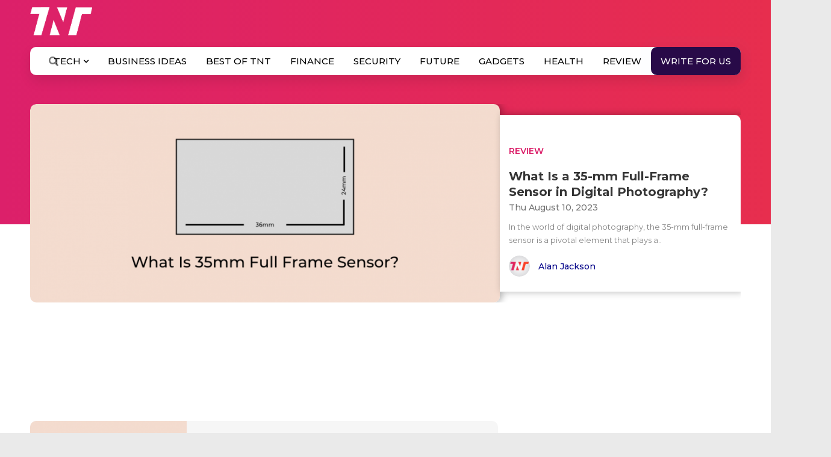

--- FILE ---
content_type: text/html; charset=utf-8
request_url: https://www.google.com/recaptcha/api2/aframe
body_size: 114
content:
<!DOCTYPE HTML><html><head><meta http-equiv="content-type" content="text/html; charset=UTF-8"></head><body><script nonce="D_U3CnGlZtO_0CvF1T5X_A">/** Anti-fraud and anti-abuse applications only. See google.com/recaptcha */ try{var clients={'sodar':'https://pagead2.googlesyndication.com/pagead/sodar?'};window.addEventListener("message",function(a){try{if(a.source===window.parent){var b=JSON.parse(a.data);var c=clients[b['id']];if(c){var d=document.createElement('img');d.src=c+b['params']+'&rc='+(localStorage.getItem("rc::a")?sessionStorage.getItem("rc::b"):"");window.document.body.appendChild(d);sessionStorage.setItem("rc::e",parseInt(sessionStorage.getItem("rc::e")||0)+1);localStorage.setItem("rc::h",'1770027711663');}}}catch(b){}});window.parent.postMessage("_grecaptcha_ready", "*");}catch(b){}</script></body></html>

--- FILE ---
content_type: application/javascript
request_url: https://www.the-next-tech.com/wp-includes/js/wp-util.min.js?ver=5.8.2
body_size: 705
content:
/*! This file is auto-generated */
window.wp=window.wp||{},function(s){var t="undefined"==typeof _wpUtilSettings?{}:_wpUtilSettings;wp.template=_.memoize(function(e){var a,n={evaluate:/<#([\s\S]+?)#>/g,interpolate:/\{\{\{([\s\S]+?)\}\}\}/g,escape:/\{\{([^\}]+?)\}\}(?!\})/g,variable:"data"};return function(t){return(a=a||_.template(s("#tmpl-"+e).html(),n))(t)}}),wp.ajax={settings:t.ajax||{},post:function(t,e){return wp.ajax.send({data:_.isObject(t)?t:_.extend(e||{},{action:t})})},send:function(n,t){var e,a;return _.isObject(n)?t=n:(t=t||{}).data=_.extend(t.data||{},{action:n}),t=_.defaults(t||{},{type:"POST",url:wp.ajax.settings.url,context:this}),(e=(a=s.Deferred(function(a){t.success&&a.done(t.success),t.error&&a.fail(t.error),delete t.success,delete t.error,a.jqXHR=s.ajax(t).done(function(t){var e;"1"!==t&&1!==t||(t={success:!0}),_.isObject(t)&&!_.isUndefined(t.success)?(e=this,a.done(function(){n&&n.data&&"query-attachments"===n.data.action&&a.jqXHR.hasOwnProperty("getResponseHeader")&&a.jqXHR.getResponseHeader("X-WP-Total")?e.totalAttachments=parseInt(a.jqXHR.getResponseHeader("X-WP-Total"),10):e.totalAttachments=0}),a[t.success?"resolveWith":"rejectWith"](this,[t.data])):a.rejectWith(this,[t])}).fail(function(){a.rejectWith(this,arguments)})})).promise()).abort=function(){return a.jqXHR.abort(),this},e}}}(jQuery);